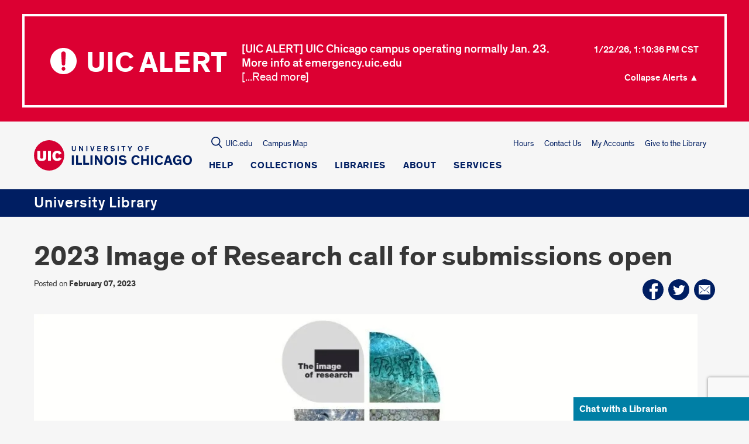

--- FILE ---
content_type: text/html; charset=utf-8
request_url: https://www.google.com/recaptcha/api2/anchor?ar=1&k=6Ld7rNEnAAAAAHR6r0ylgHXH-J-KozxjMzNGVsr4&co=aHR0cHM6Ly9saWJyYXJ5LnVpYy5lZHU6NDQz&hl=en&v=PoyoqOPhxBO7pBk68S4YbpHZ&size=invisible&anchor-ms=20000&execute-ms=30000&cb=ootls7445nah
body_size: 48749
content:
<!DOCTYPE HTML><html dir="ltr" lang="en"><head><meta http-equiv="Content-Type" content="text/html; charset=UTF-8">
<meta http-equiv="X-UA-Compatible" content="IE=edge">
<title>reCAPTCHA</title>
<style type="text/css">
/* cyrillic-ext */
@font-face {
  font-family: 'Roboto';
  font-style: normal;
  font-weight: 400;
  font-stretch: 100%;
  src: url(//fonts.gstatic.com/s/roboto/v48/KFO7CnqEu92Fr1ME7kSn66aGLdTylUAMa3GUBHMdazTgWw.woff2) format('woff2');
  unicode-range: U+0460-052F, U+1C80-1C8A, U+20B4, U+2DE0-2DFF, U+A640-A69F, U+FE2E-FE2F;
}
/* cyrillic */
@font-face {
  font-family: 'Roboto';
  font-style: normal;
  font-weight: 400;
  font-stretch: 100%;
  src: url(//fonts.gstatic.com/s/roboto/v48/KFO7CnqEu92Fr1ME7kSn66aGLdTylUAMa3iUBHMdazTgWw.woff2) format('woff2');
  unicode-range: U+0301, U+0400-045F, U+0490-0491, U+04B0-04B1, U+2116;
}
/* greek-ext */
@font-face {
  font-family: 'Roboto';
  font-style: normal;
  font-weight: 400;
  font-stretch: 100%;
  src: url(//fonts.gstatic.com/s/roboto/v48/KFO7CnqEu92Fr1ME7kSn66aGLdTylUAMa3CUBHMdazTgWw.woff2) format('woff2');
  unicode-range: U+1F00-1FFF;
}
/* greek */
@font-face {
  font-family: 'Roboto';
  font-style: normal;
  font-weight: 400;
  font-stretch: 100%;
  src: url(//fonts.gstatic.com/s/roboto/v48/KFO7CnqEu92Fr1ME7kSn66aGLdTylUAMa3-UBHMdazTgWw.woff2) format('woff2');
  unicode-range: U+0370-0377, U+037A-037F, U+0384-038A, U+038C, U+038E-03A1, U+03A3-03FF;
}
/* math */
@font-face {
  font-family: 'Roboto';
  font-style: normal;
  font-weight: 400;
  font-stretch: 100%;
  src: url(//fonts.gstatic.com/s/roboto/v48/KFO7CnqEu92Fr1ME7kSn66aGLdTylUAMawCUBHMdazTgWw.woff2) format('woff2');
  unicode-range: U+0302-0303, U+0305, U+0307-0308, U+0310, U+0312, U+0315, U+031A, U+0326-0327, U+032C, U+032F-0330, U+0332-0333, U+0338, U+033A, U+0346, U+034D, U+0391-03A1, U+03A3-03A9, U+03B1-03C9, U+03D1, U+03D5-03D6, U+03F0-03F1, U+03F4-03F5, U+2016-2017, U+2034-2038, U+203C, U+2040, U+2043, U+2047, U+2050, U+2057, U+205F, U+2070-2071, U+2074-208E, U+2090-209C, U+20D0-20DC, U+20E1, U+20E5-20EF, U+2100-2112, U+2114-2115, U+2117-2121, U+2123-214F, U+2190, U+2192, U+2194-21AE, U+21B0-21E5, U+21F1-21F2, U+21F4-2211, U+2213-2214, U+2216-22FF, U+2308-230B, U+2310, U+2319, U+231C-2321, U+2336-237A, U+237C, U+2395, U+239B-23B7, U+23D0, U+23DC-23E1, U+2474-2475, U+25AF, U+25B3, U+25B7, U+25BD, U+25C1, U+25CA, U+25CC, U+25FB, U+266D-266F, U+27C0-27FF, U+2900-2AFF, U+2B0E-2B11, U+2B30-2B4C, U+2BFE, U+3030, U+FF5B, U+FF5D, U+1D400-1D7FF, U+1EE00-1EEFF;
}
/* symbols */
@font-face {
  font-family: 'Roboto';
  font-style: normal;
  font-weight: 400;
  font-stretch: 100%;
  src: url(//fonts.gstatic.com/s/roboto/v48/KFO7CnqEu92Fr1ME7kSn66aGLdTylUAMaxKUBHMdazTgWw.woff2) format('woff2');
  unicode-range: U+0001-000C, U+000E-001F, U+007F-009F, U+20DD-20E0, U+20E2-20E4, U+2150-218F, U+2190, U+2192, U+2194-2199, U+21AF, U+21E6-21F0, U+21F3, U+2218-2219, U+2299, U+22C4-22C6, U+2300-243F, U+2440-244A, U+2460-24FF, U+25A0-27BF, U+2800-28FF, U+2921-2922, U+2981, U+29BF, U+29EB, U+2B00-2BFF, U+4DC0-4DFF, U+FFF9-FFFB, U+10140-1018E, U+10190-1019C, U+101A0, U+101D0-101FD, U+102E0-102FB, U+10E60-10E7E, U+1D2C0-1D2D3, U+1D2E0-1D37F, U+1F000-1F0FF, U+1F100-1F1AD, U+1F1E6-1F1FF, U+1F30D-1F30F, U+1F315, U+1F31C, U+1F31E, U+1F320-1F32C, U+1F336, U+1F378, U+1F37D, U+1F382, U+1F393-1F39F, U+1F3A7-1F3A8, U+1F3AC-1F3AF, U+1F3C2, U+1F3C4-1F3C6, U+1F3CA-1F3CE, U+1F3D4-1F3E0, U+1F3ED, U+1F3F1-1F3F3, U+1F3F5-1F3F7, U+1F408, U+1F415, U+1F41F, U+1F426, U+1F43F, U+1F441-1F442, U+1F444, U+1F446-1F449, U+1F44C-1F44E, U+1F453, U+1F46A, U+1F47D, U+1F4A3, U+1F4B0, U+1F4B3, U+1F4B9, U+1F4BB, U+1F4BF, U+1F4C8-1F4CB, U+1F4D6, U+1F4DA, U+1F4DF, U+1F4E3-1F4E6, U+1F4EA-1F4ED, U+1F4F7, U+1F4F9-1F4FB, U+1F4FD-1F4FE, U+1F503, U+1F507-1F50B, U+1F50D, U+1F512-1F513, U+1F53E-1F54A, U+1F54F-1F5FA, U+1F610, U+1F650-1F67F, U+1F687, U+1F68D, U+1F691, U+1F694, U+1F698, U+1F6AD, U+1F6B2, U+1F6B9-1F6BA, U+1F6BC, U+1F6C6-1F6CF, U+1F6D3-1F6D7, U+1F6E0-1F6EA, U+1F6F0-1F6F3, U+1F6F7-1F6FC, U+1F700-1F7FF, U+1F800-1F80B, U+1F810-1F847, U+1F850-1F859, U+1F860-1F887, U+1F890-1F8AD, U+1F8B0-1F8BB, U+1F8C0-1F8C1, U+1F900-1F90B, U+1F93B, U+1F946, U+1F984, U+1F996, U+1F9E9, U+1FA00-1FA6F, U+1FA70-1FA7C, U+1FA80-1FA89, U+1FA8F-1FAC6, U+1FACE-1FADC, U+1FADF-1FAE9, U+1FAF0-1FAF8, U+1FB00-1FBFF;
}
/* vietnamese */
@font-face {
  font-family: 'Roboto';
  font-style: normal;
  font-weight: 400;
  font-stretch: 100%;
  src: url(//fonts.gstatic.com/s/roboto/v48/KFO7CnqEu92Fr1ME7kSn66aGLdTylUAMa3OUBHMdazTgWw.woff2) format('woff2');
  unicode-range: U+0102-0103, U+0110-0111, U+0128-0129, U+0168-0169, U+01A0-01A1, U+01AF-01B0, U+0300-0301, U+0303-0304, U+0308-0309, U+0323, U+0329, U+1EA0-1EF9, U+20AB;
}
/* latin-ext */
@font-face {
  font-family: 'Roboto';
  font-style: normal;
  font-weight: 400;
  font-stretch: 100%;
  src: url(//fonts.gstatic.com/s/roboto/v48/KFO7CnqEu92Fr1ME7kSn66aGLdTylUAMa3KUBHMdazTgWw.woff2) format('woff2');
  unicode-range: U+0100-02BA, U+02BD-02C5, U+02C7-02CC, U+02CE-02D7, U+02DD-02FF, U+0304, U+0308, U+0329, U+1D00-1DBF, U+1E00-1E9F, U+1EF2-1EFF, U+2020, U+20A0-20AB, U+20AD-20C0, U+2113, U+2C60-2C7F, U+A720-A7FF;
}
/* latin */
@font-face {
  font-family: 'Roboto';
  font-style: normal;
  font-weight: 400;
  font-stretch: 100%;
  src: url(//fonts.gstatic.com/s/roboto/v48/KFO7CnqEu92Fr1ME7kSn66aGLdTylUAMa3yUBHMdazQ.woff2) format('woff2');
  unicode-range: U+0000-00FF, U+0131, U+0152-0153, U+02BB-02BC, U+02C6, U+02DA, U+02DC, U+0304, U+0308, U+0329, U+2000-206F, U+20AC, U+2122, U+2191, U+2193, U+2212, U+2215, U+FEFF, U+FFFD;
}
/* cyrillic-ext */
@font-face {
  font-family: 'Roboto';
  font-style: normal;
  font-weight: 500;
  font-stretch: 100%;
  src: url(//fonts.gstatic.com/s/roboto/v48/KFO7CnqEu92Fr1ME7kSn66aGLdTylUAMa3GUBHMdazTgWw.woff2) format('woff2');
  unicode-range: U+0460-052F, U+1C80-1C8A, U+20B4, U+2DE0-2DFF, U+A640-A69F, U+FE2E-FE2F;
}
/* cyrillic */
@font-face {
  font-family: 'Roboto';
  font-style: normal;
  font-weight: 500;
  font-stretch: 100%;
  src: url(//fonts.gstatic.com/s/roboto/v48/KFO7CnqEu92Fr1ME7kSn66aGLdTylUAMa3iUBHMdazTgWw.woff2) format('woff2');
  unicode-range: U+0301, U+0400-045F, U+0490-0491, U+04B0-04B1, U+2116;
}
/* greek-ext */
@font-face {
  font-family: 'Roboto';
  font-style: normal;
  font-weight: 500;
  font-stretch: 100%;
  src: url(//fonts.gstatic.com/s/roboto/v48/KFO7CnqEu92Fr1ME7kSn66aGLdTylUAMa3CUBHMdazTgWw.woff2) format('woff2');
  unicode-range: U+1F00-1FFF;
}
/* greek */
@font-face {
  font-family: 'Roboto';
  font-style: normal;
  font-weight: 500;
  font-stretch: 100%;
  src: url(//fonts.gstatic.com/s/roboto/v48/KFO7CnqEu92Fr1ME7kSn66aGLdTylUAMa3-UBHMdazTgWw.woff2) format('woff2');
  unicode-range: U+0370-0377, U+037A-037F, U+0384-038A, U+038C, U+038E-03A1, U+03A3-03FF;
}
/* math */
@font-face {
  font-family: 'Roboto';
  font-style: normal;
  font-weight: 500;
  font-stretch: 100%;
  src: url(//fonts.gstatic.com/s/roboto/v48/KFO7CnqEu92Fr1ME7kSn66aGLdTylUAMawCUBHMdazTgWw.woff2) format('woff2');
  unicode-range: U+0302-0303, U+0305, U+0307-0308, U+0310, U+0312, U+0315, U+031A, U+0326-0327, U+032C, U+032F-0330, U+0332-0333, U+0338, U+033A, U+0346, U+034D, U+0391-03A1, U+03A3-03A9, U+03B1-03C9, U+03D1, U+03D5-03D6, U+03F0-03F1, U+03F4-03F5, U+2016-2017, U+2034-2038, U+203C, U+2040, U+2043, U+2047, U+2050, U+2057, U+205F, U+2070-2071, U+2074-208E, U+2090-209C, U+20D0-20DC, U+20E1, U+20E5-20EF, U+2100-2112, U+2114-2115, U+2117-2121, U+2123-214F, U+2190, U+2192, U+2194-21AE, U+21B0-21E5, U+21F1-21F2, U+21F4-2211, U+2213-2214, U+2216-22FF, U+2308-230B, U+2310, U+2319, U+231C-2321, U+2336-237A, U+237C, U+2395, U+239B-23B7, U+23D0, U+23DC-23E1, U+2474-2475, U+25AF, U+25B3, U+25B7, U+25BD, U+25C1, U+25CA, U+25CC, U+25FB, U+266D-266F, U+27C0-27FF, U+2900-2AFF, U+2B0E-2B11, U+2B30-2B4C, U+2BFE, U+3030, U+FF5B, U+FF5D, U+1D400-1D7FF, U+1EE00-1EEFF;
}
/* symbols */
@font-face {
  font-family: 'Roboto';
  font-style: normal;
  font-weight: 500;
  font-stretch: 100%;
  src: url(//fonts.gstatic.com/s/roboto/v48/KFO7CnqEu92Fr1ME7kSn66aGLdTylUAMaxKUBHMdazTgWw.woff2) format('woff2');
  unicode-range: U+0001-000C, U+000E-001F, U+007F-009F, U+20DD-20E0, U+20E2-20E4, U+2150-218F, U+2190, U+2192, U+2194-2199, U+21AF, U+21E6-21F0, U+21F3, U+2218-2219, U+2299, U+22C4-22C6, U+2300-243F, U+2440-244A, U+2460-24FF, U+25A0-27BF, U+2800-28FF, U+2921-2922, U+2981, U+29BF, U+29EB, U+2B00-2BFF, U+4DC0-4DFF, U+FFF9-FFFB, U+10140-1018E, U+10190-1019C, U+101A0, U+101D0-101FD, U+102E0-102FB, U+10E60-10E7E, U+1D2C0-1D2D3, U+1D2E0-1D37F, U+1F000-1F0FF, U+1F100-1F1AD, U+1F1E6-1F1FF, U+1F30D-1F30F, U+1F315, U+1F31C, U+1F31E, U+1F320-1F32C, U+1F336, U+1F378, U+1F37D, U+1F382, U+1F393-1F39F, U+1F3A7-1F3A8, U+1F3AC-1F3AF, U+1F3C2, U+1F3C4-1F3C6, U+1F3CA-1F3CE, U+1F3D4-1F3E0, U+1F3ED, U+1F3F1-1F3F3, U+1F3F5-1F3F7, U+1F408, U+1F415, U+1F41F, U+1F426, U+1F43F, U+1F441-1F442, U+1F444, U+1F446-1F449, U+1F44C-1F44E, U+1F453, U+1F46A, U+1F47D, U+1F4A3, U+1F4B0, U+1F4B3, U+1F4B9, U+1F4BB, U+1F4BF, U+1F4C8-1F4CB, U+1F4D6, U+1F4DA, U+1F4DF, U+1F4E3-1F4E6, U+1F4EA-1F4ED, U+1F4F7, U+1F4F9-1F4FB, U+1F4FD-1F4FE, U+1F503, U+1F507-1F50B, U+1F50D, U+1F512-1F513, U+1F53E-1F54A, U+1F54F-1F5FA, U+1F610, U+1F650-1F67F, U+1F687, U+1F68D, U+1F691, U+1F694, U+1F698, U+1F6AD, U+1F6B2, U+1F6B9-1F6BA, U+1F6BC, U+1F6C6-1F6CF, U+1F6D3-1F6D7, U+1F6E0-1F6EA, U+1F6F0-1F6F3, U+1F6F7-1F6FC, U+1F700-1F7FF, U+1F800-1F80B, U+1F810-1F847, U+1F850-1F859, U+1F860-1F887, U+1F890-1F8AD, U+1F8B0-1F8BB, U+1F8C0-1F8C1, U+1F900-1F90B, U+1F93B, U+1F946, U+1F984, U+1F996, U+1F9E9, U+1FA00-1FA6F, U+1FA70-1FA7C, U+1FA80-1FA89, U+1FA8F-1FAC6, U+1FACE-1FADC, U+1FADF-1FAE9, U+1FAF0-1FAF8, U+1FB00-1FBFF;
}
/* vietnamese */
@font-face {
  font-family: 'Roboto';
  font-style: normal;
  font-weight: 500;
  font-stretch: 100%;
  src: url(//fonts.gstatic.com/s/roboto/v48/KFO7CnqEu92Fr1ME7kSn66aGLdTylUAMa3OUBHMdazTgWw.woff2) format('woff2');
  unicode-range: U+0102-0103, U+0110-0111, U+0128-0129, U+0168-0169, U+01A0-01A1, U+01AF-01B0, U+0300-0301, U+0303-0304, U+0308-0309, U+0323, U+0329, U+1EA0-1EF9, U+20AB;
}
/* latin-ext */
@font-face {
  font-family: 'Roboto';
  font-style: normal;
  font-weight: 500;
  font-stretch: 100%;
  src: url(//fonts.gstatic.com/s/roboto/v48/KFO7CnqEu92Fr1ME7kSn66aGLdTylUAMa3KUBHMdazTgWw.woff2) format('woff2');
  unicode-range: U+0100-02BA, U+02BD-02C5, U+02C7-02CC, U+02CE-02D7, U+02DD-02FF, U+0304, U+0308, U+0329, U+1D00-1DBF, U+1E00-1E9F, U+1EF2-1EFF, U+2020, U+20A0-20AB, U+20AD-20C0, U+2113, U+2C60-2C7F, U+A720-A7FF;
}
/* latin */
@font-face {
  font-family: 'Roboto';
  font-style: normal;
  font-weight: 500;
  font-stretch: 100%;
  src: url(//fonts.gstatic.com/s/roboto/v48/KFO7CnqEu92Fr1ME7kSn66aGLdTylUAMa3yUBHMdazQ.woff2) format('woff2');
  unicode-range: U+0000-00FF, U+0131, U+0152-0153, U+02BB-02BC, U+02C6, U+02DA, U+02DC, U+0304, U+0308, U+0329, U+2000-206F, U+20AC, U+2122, U+2191, U+2193, U+2212, U+2215, U+FEFF, U+FFFD;
}
/* cyrillic-ext */
@font-face {
  font-family: 'Roboto';
  font-style: normal;
  font-weight: 900;
  font-stretch: 100%;
  src: url(//fonts.gstatic.com/s/roboto/v48/KFO7CnqEu92Fr1ME7kSn66aGLdTylUAMa3GUBHMdazTgWw.woff2) format('woff2');
  unicode-range: U+0460-052F, U+1C80-1C8A, U+20B4, U+2DE0-2DFF, U+A640-A69F, U+FE2E-FE2F;
}
/* cyrillic */
@font-face {
  font-family: 'Roboto';
  font-style: normal;
  font-weight: 900;
  font-stretch: 100%;
  src: url(//fonts.gstatic.com/s/roboto/v48/KFO7CnqEu92Fr1ME7kSn66aGLdTylUAMa3iUBHMdazTgWw.woff2) format('woff2');
  unicode-range: U+0301, U+0400-045F, U+0490-0491, U+04B0-04B1, U+2116;
}
/* greek-ext */
@font-face {
  font-family: 'Roboto';
  font-style: normal;
  font-weight: 900;
  font-stretch: 100%;
  src: url(//fonts.gstatic.com/s/roboto/v48/KFO7CnqEu92Fr1ME7kSn66aGLdTylUAMa3CUBHMdazTgWw.woff2) format('woff2');
  unicode-range: U+1F00-1FFF;
}
/* greek */
@font-face {
  font-family: 'Roboto';
  font-style: normal;
  font-weight: 900;
  font-stretch: 100%;
  src: url(//fonts.gstatic.com/s/roboto/v48/KFO7CnqEu92Fr1ME7kSn66aGLdTylUAMa3-UBHMdazTgWw.woff2) format('woff2');
  unicode-range: U+0370-0377, U+037A-037F, U+0384-038A, U+038C, U+038E-03A1, U+03A3-03FF;
}
/* math */
@font-face {
  font-family: 'Roboto';
  font-style: normal;
  font-weight: 900;
  font-stretch: 100%;
  src: url(//fonts.gstatic.com/s/roboto/v48/KFO7CnqEu92Fr1ME7kSn66aGLdTylUAMawCUBHMdazTgWw.woff2) format('woff2');
  unicode-range: U+0302-0303, U+0305, U+0307-0308, U+0310, U+0312, U+0315, U+031A, U+0326-0327, U+032C, U+032F-0330, U+0332-0333, U+0338, U+033A, U+0346, U+034D, U+0391-03A1, U+03A3-03A9, U+03B1-03C9, U+03D1, U+03D5-03D6, U+03F0-03F1, U+03F4-03F5, U+2016-2017, U+2034-2038, U+203C, U+2040, U+2043, U+2047, U+2050, U+2057, U+205F, U+2070-2071, U+2074-208E, U+2090-209C, U+20D0-20DC, U+20E1, U+20E5-20EF, U+2100-2112, U+2114-2115, U+2117-2121, U+2123-214F, U+2190, U+2192, U+2194-21AE, U+21B0-21E5, U+21F1-21F2, U+21F4-2211, U+2213-2214, U+2216-22FF, U+2308-230B, U+2310, U+2319, U+231C-2321, U+2336-237A, U+237C, U+2395, U+239B-23B7, U+23D0, U+23DC-23E1, U+2474-2475, U+25AF, U+25B3, U+25B7, U+25BD, U+25C1, U+25CA, U+25CC, U+25FB, U+266D-266F, U+27C0-27FF, U+2900-2AFF, U+2B0E-2B11, U+2B30-2B4C, U+2BFE, U+3030, U+FF5B, U+FF5D, U+1D400-1D7FF, U+1EE00-1EEFF;
}
/* symbols */
@font-face {
  font-family: 'Roboto';
  font-style: normal;
  font-weight: 900;
  font-stretch: 100%;
  src: url(//fonts.gstatic.com/s/roboto/v48/KFO7CnqEu92Fr1ME7kSn66aGLdTylUAMaxKUBHMdazTgWw.woff2) format('woff2');
  unicode-range: U+0001-000C, U+000E-001F, U+007F-009F, U+20DD-20E0, U+20E2-20E4, U+2150-218F, U+2190, U+2192, U+2194-2199, U+21AF, U+21E6-21F0, U+21F3, U+2218-2219, U+2299, U+22C4-22C6, U+2300-243F, U+2440-244A, U+2460-24FF, U+25A0-27BF, U+2800-28FF, U+2921-2922, U+2981, U+29BF, U+29EB, U+2B00-2BFF, U+4DC0-4DFF, U+FFF9-FFFB, U+10140-1018E, U+10190-1019C, U+101A0, U+101D0-101FD, U+102E0-102FB, U+10E60-10E7E, U+1D2C0-1D2D3, U+1D2E0-1D37F, U+1F000-1F0FF, U+1F100-1F1AD, U+1F1E6-1F1FF, U+1F30D-1F30F, U+1F315, U+1F31C, U+1F31E, U+1F320-1F32C, U+1F336, U+1F378, U+1F37D, U+1F382, U+1F393-1F39F, U+1F3A7-1F3A8, U+1F3AC-1F3AF, U+1F3C2, U+1F3C4-1F3C6, U+1F3CA-1F3CE, U+1F3D4-1F3E0, U+1F3ED, U+1F3F1-1F3F3, U+1F3F5-1F3F7, U+1F408, U+1F415, U+1F41F, U+1F426, U+1F43F, U+1F441-1F442, U+1F444, U+1F446-1F449, U+1F44C-1F44E, U+1F453, U+1F46A, U+1F47D, U+1F4A3, U+1F4B0, U+1F4B3, U+1F4B9, U+1F4BB, U+1F4BF, U+1F4C8-1F4CB, U+1F4D6, U+1F4DA, U+1F4DF, U+1F4E3-1F4E6, U+1F4EA-1F4ED, U+1F4F7, U+1F4F9-1F4FB, U+1F4FD-1F4FE, U+1F503, U+1F507-1F50B, U+1F50D, U+1F512-1F513, U+1F53E-1F54A, U+1F54F-1F5FA, U+1F610, U+1F650-1F67F, U+1F687, U+1F68D, U+1F691, U+1F694, U+1F698, U+1F6AD, U+1F6B2, U+1F6B9-1F6BA, U+1F6BC, U+1F6C6-1F6CF, U+1F6D3-1F6D7, U+1F6E0-1F6EA, U+1F6F0-1F6F3, U+1F6F7-1F6FC, U+1F700-1F7FF, U+1F800-1F80B, U+1F810-1F847, U+1F850-1F859, U+1F860-1F887, U+1F890-1F8AD, U+1F8B0-1F8BB, U+1F8C0-1F8C1, U+1F900-1F90B, U+1F93B, U+1F946, U+1F984, U+1F996, U+1F9E9, U+1FA00-1FA6F, U+1FA70-1FA7C, U+1FA80-1FA89, U+1FA8F-1FAC6, U+1FACE-1FADC, U+1FADF-1FAE9, U+1FAF0-1FAF8, U+1FB00-1FBFF;
}
/* vietnamese */
@font-face {
  font-family: 'Roboto';
  font-style: normal;
  font-weight: 900;
  font-stretch: 100%;
  src: url(//fonts.gstatic.com/s/roboto/v48/KFO7CnqEu92Fr1ME7kSn66aGLdTylUAMa3OUBHMdazTgWw.woff2) format('woff2');
  unicode-range: U+0102-0103, U+0110-0111, U+0128-0129, U+0168-0169, U+01A0-01A1, U+01AF-01B0, U+0300-0301, U+0303-0304, U+0308-0309, U+0323, U+0329, U+1EA0-1EF9, U+20AB;
}
/* latin-ext */
@font-face {
  font-family: 'Roboto';
  font-style: normal;
  font-weight: 900;
  font-stretch: 100%;
  src: url(//fonts.gstatic.com/s/roboto/v48/KFO7CnqEu92Fr1ME7kSn66aGLdTylUAMa3KUBHMdazTgWw.woff2) format('woff2');
  unicode-range: U+0100-02BA, U+02BD-02C5, U+02C7-02CC, U+02CE-02D7, U+02DD-02FF, U+0304, U+0308, U+0329, U+1D00-1DBF, U+1E00-1E9F, U+1EF2-1EFF, U+2020, U+20A0-20AB, U+20AD-20C0, U+2113, U+2C60-2C7F, U+A720-A7FF;
}
/* latin */
@font-face {
  font-family: 'Roboto';
  font-style: normal;
  font-weight: 900;
  font-stretch: 100%;
  src: url(//fonts.gstatic.com/s/roboto/v48/KFO7CnqEu92Fr1ME7kSn66aGLdTylUAMa3yUBHMdazQ.woff2) format('woff2');
  unicode-range: U+0000-00FF, U+0131, U+0152-0153, U+02BB-02BC, U+02C6, U+02DA, U+02DC, U+0304, U+0308, U+0329, U+2000-206F, U+20AC, U+2122, U+2191, U+2193, U+2212, U+2215, U+FEFF, U+FFFD;
}

</style>
<link rel="stylesheet" type="text/css" href="https://www.gstatic.com/recaptcha/releases/PoyoqOPhxBO7pBk68S4YbpHZ/styles__ltr.css">
<script nonce="yGUF0vo4qY0OyXrc_RLO4Q" type="text/javascript">window['__recaptcha_api'] = 'https://www.google.com/recaptcha/api2/';</script>
<script type="text/javascript" src="https://www.gstatic.com/recaptcha/releases/PoyoqOPhxBO7pBk68S4YbpHZ/recaptcha__en.js" nonce="yGUF0vo4qY0OyXrc_RLO4Q">
      
    </script></head>
<body><div id="rc-anchor-alert" class="rc-anchor-alert"></div>
<input type="hidden" id="recaptcha-token" value="[base64]">
<script type="text/javascript" nonce="yGUF0vo4qY0OyXrc_RLO4Q">
      recaptcha.anchor.Main.init("[\x22ainput\x22,[\x22bgdata\x22,\x22\x22,\[base64]/[base64]/[base64]/[base64]/[base64]/UltsKytdPUU6KEU8MjA0OD9SW2wrK109RT4+NnwxOTI6KChFJjY0NTEyKT09NTUyOTYmJk0rMTxjLmxlbmd0aCYmKGMuY2hhckNvZGVBdChNKzEpJjY0NTEyKT09NTYzMjA/[base64]/[base64]/[base64]/[base64]/[base64]/[base64]/[base64]\x22,\[base64]\\u003d\\u003d\x22,\x22wqlMwr1mwoFkw4R5OsK3JRvCrsO6w7zCucKGcnhHwodpWDtow7HDvnPCpVIrTsOfIEPDqn3Dp8KKwp7DhwgTw4DCmcKZw68kbsKFwr/Djh/DqE7DjBQ+wrTDvVXDt28EMMOlDsK7wrbDqz3DjjfDucKfwq8ewr9PCsOcw5wGw7seTsKKwqgCHsOmWn1JA8O2JMOfSQ55w5sJwrbCm8OswqRrwr7CpCvDpQ1ccRzCrS/DgMK2w5JWwpvDnBzCgi0ywpbCu8Kdw6DCuiYNwoLDgnjCjcKzeMK4w6nDjcK7wrHDmEIPwrhHwp3Cj8OiBcKIwpXClSA8KB5tRsKPwplSTiQ+wphVZsKVw7HCsMOOIxXDncO7YsKKU8KRM1UgwoLCk8KuekrCocKTInjCnMKib8KYwoo8aADChMK5wobDq8OkRsK/w4Qiw453JRkON2Rhw7jCq8OweUJNJ8Okw47ClsOdwrB7wonDnk5zMcKOw7Z/ISrCiMKtw7XDpl/DpgnDj8KGw6dfZB1pw4U/w63DjcK2w61LwozDgSg7wozCjsOvHkd5wqJ5w7cNw50Swr8hDcOvw41qYm4nFXfCoVYUEHM4wp7Cr0FmBnnDuwjDq8KtKMO2QVnCr3p/[base64]/CuFMxesOjAB1Qw7tuwoXCqHrCpUzDp3jCosO5wq4gw6lfwpjCpMO7ScOpaiTCs8KqwpIfw4xAw7lLw6tEw4o0wpBPw5o9IVdjw7koPEEKUzzClXo7w6HDh8Knw6zCvMKOVMOUFMOgw7NBwrpja2TCrRILPFABwpbDszU3w7zDmcKIw7IuVwdxwo7CucKGXG/[base64]/[base64]/CkRHCoUjDkDNtw4fCmcOewqIuXsKvw4fCvS/[base64]/DpsOWwpvCsibCmAZuXGwoDmzCpmvDk8KNJCgHwpnCsMK8ICcJGMOmDmwXw4pDw7p1J8Otw5DChA4JwqMuCX/[base64]/DtcKLO8K8TwjCicO7w5DCm8KOw53DmsKUwonDsj/Dk8K7wro6woTCp8K4EzrCgiRQaMKMwqvDrsKFw4Apwp1TdsKiwqcNH8OIGcOvwr/DnWgXw5rDo8KBT8OGwog2Wn8sw4llw6/CkcKow7jChRvDqcOYajTCn8OcwqXDtmwtw6Rrw65EdMKdw7UcwprCiiAPbQxtwq3DsGvCknIiwpwGwpvDg8K2I8KewocMw5NDdcOCw4BpwpInw6jDtXzCqcKIw6RfHg5/[base64]/Du2HDnChhMsOnw4fCtMOLZFrDk8K+GTTDp8OjQSfCqsOlWFnCk0swK8KVZsO2wpvCgMKgw4bCtHHDu8OdwptdecOrwpFpwofChCbCky/CmsKAAgbClSzCscOZCWfDhcO4w5jChEt9LsOrIxXDo8KkfMO5XMKfw7oYwpRQwqbClsK/wofCj8Kiwr4mwrPCqcOnwqDDsF/DmFt0JABOZDRWwpNcCsOAwrhawoDDtWJfN1fCpWgmw4M1woZhw6TDuzfDmXACw4zCrmY9wrPDvCfDkGB2wqhFw4Zcw68IRkTCuMKyYcO9wpjCt8OOwolVwrERRRIFYxtuWg/[base64]/[base64]/Dm8K+YjHDhsKNw5vDpWXDscK0w4JVCcKZwpZBWzzCqcK1wrfDvxfCrQDDq8OPDnXCi8OlXVvDjsOmw5AGwpzCggh1wrDCq0bDuT/DhsOgw5HDiWIHw7bDq8KFwrDDg3PCpsKyw5LDg8OKV8KVPQk2I8OFW21kEQEDw4Amwp/DrQXCviHDkMONNVnCuwjCv8KZVcKBwqrDpcO/w68XwrTDvUrDuj8pYkBCw4/DoDvCl8O6w6nCisKWKcOjw7gSZRlPwpsYJG5yNRJYNMObP1fDm8KUew8MwoYIw5TDmsKLcsKycQvCrDtUw6sCLWzCkH0dR8OcwqrDgHXCp3R6X8OXXwl0w5XCk2MdwoYCRsK2wrrCq8OzIcO6w5LCtQ/Dv0hewrpjwprDi8OkwqpSHcKBw7PDqsKJw5VqJcKlTsKmLF7CpTfDtMKIw6Naa8O/[base64]/DqsKxwqbDjXI9D8OpOXIBGsO6CzbCpsOtYMK4SMKZBX7CiCLCgsKUQXZjUiRQw7E0TAY0w5PCli7DpCbDjTrDhDZGP8OqJlw9w69ZwonDm8KQw4bCnMKwRxlow7PDunVnw5EQXyhkVR7CpU/ClEbCncO/woMaw4LDtcOzw7hKHSQoesOQw6vCiDDCqjvCjcO0A8ObwpbCh3jDpsK0N8KYwp8SBD55TcOBwrdBME/[base64]/DvsKzXCsawrltwpnCjHTCtjjCtBrCo8O5wrbCjMKPOMOYw5NAMMOzw40ewqxpUcKyEhTClBwDwo3DpMK4w4/CqmbCj3DCqBVlHsOZZ8KoI1HDkMOPw61Xw7gqewPClCzCn8KqwqrCssKmwpXDpsKlwpzCqljDpzYICgPCniQ0w5LCl8OYU0IOKFF9w4zCicKaw64Vc8KrS8OsKj0qwo/[base64]/CisOMf3jCj3h+w4XDgsK4F03Du8OYwo40w7IFGsKVJcKydVPCv2rCgGRPwoZVYkzDv8KfworCoMOzw7jCvMOyw6kQwodEwq7CucKZwp/CrMK1wrEnw4bDnz/CnXc+w7XDr8Kvw6jDg8Ouw5rChMKsNmrCusKbUmEsccKOAcKsGQvCjsKHw5VPw5/Ct8OuwrPDkjFxGcKJJcKTwpnCgcKPbh/[base64]/CpRhoTxxcU8K+NXrCh8K8b8KdwqpLSsKxw7ZywrnCj8O7wr47wo9Ow7M3IsK4w7UacWHDqjAFwq0jw7DChsO4ZRQtcMOuET/DrEvCkAZEKjUBwodiwoTCmQDDvS3DkgctwojCrHvCh2Jdwp4AwpPCjBrDt8K7w7QaJ0IedcK6w63CpMKMw4LCmcOAwpjCt2AmKMOJw6d9wpHCscK1NRdnwqDDh2saZMK2w4zCpsOGIMO0w7QwLsOKUsKpbXJ8w4oaCsOTw5rDqlTCu8OPQTE8bj0Awq/CkwxOwrPDsh8IbMK7wrIjFsOKw4bDjlzDlMOFw7bDiVN/[base64]/ChWbCnMKqQW3DnMOhwqI1AiXCv8KMIMObJsKbw7HCg8K7YTPCj3PCo8KNw7EuwpVkw4U+I04lAkRQwrDCsQ/CqzRkUmlvw4IvWSB7EcOvF0FWw6QMMz8LwpYIKMKGeMKgIwvDiHnCicK+w7PDqhrCj8OlMEkKN2bDjMOkwqvDj8O7ZsKNOMOCw6jCmGPDvsKXBm/Du8KHP8Krw7nDmsKXXF/CuDfCpGjDhsO9XsOoTcOgW8O2w5QKOcOxwofCqcOrXiXCtAM8wqXCvA0iwqpwwo3Dv8KTw5I7csOxwqXCixHDqULDn8ORJFlgJMOVw5jCqMOFHzRiwpHCi8KTw4s7KMOyw6/CoE98w5rDiBEJwrbDji0JwrNSPcKnwrI9w7cxV8Ovbm3CpSpbcsKVwpjClsKQw7bClMOOwrFhVijCgcOQwrPCvwR3Y8OUw4pAUMOhw7JLUsO/w77DvQ5/w71Jw5fCpBtoLMORw6jCscKlNsK9wp3CicK9L8Oxw43DhS9zBE0ednXCvsKuw484KsOAJ0BPw5bCqTnCoT7DtAIMacKAw4RBf8KzwowAw4zDqcO9PGnDm8KsX0fCvWvCncOnMcOaw4DCoV8MwoTCp8ORw4/[base64]/DmxBneTzCu8OtwrUeRB0Jw4vCiHdTwqvCkcKNasODwo47wr53wrB+wplVwofDvhLCpxfDoSDDohjCkwxsM8OlKsKRNGfDrCXDnCgjPsKww6/[base64]/AH5Rw5wiwqxVScKiw5ZVSEHCosK6w6LCh8KaVMO7Z8Kyw6/ClcOmwpzDjjbDjsOsw5DDkMKTBmg0wqPCnsOwwqXDvjRNw5/[base64]/CijfDihrCnsKLwo/CmcODUcO8woPCp8KNL2PCnFbCognDn8OLw5xzwrXCjTt9w6NRwrZJS8KBwpPCsRbDuMKSJcKZOiVBP8KRHTjCpcOPFSJyKcKZJsKiw41Gw4/[base64]/CqMKwWsOmwqopw4Vyw4cfSmPCoGN0Zk50YFnCsy7Du8OMwoo2wpzChMOkH8KUw6QGw7vDuXjDiQvDoBJSc2NWFsOeMXBSwqHCv15CIsOJw7FeclzDrnNxwpULw7pHcCzDiyV3w5fDisKzwrRMPMK7w6ohaw7Dry9SIkN/woTCoMOleXE+wo/DlMO2woDDuMOjKcKTwrjDvcOaw6wgw6fDhMOrwpppwr7Cu8O+w5/[base64]/CkE/DtkkWw5dmOcK4EQtBw77CocO0UXZnWgnDqcKTC2vCoSjCiMKzQ8O2ezwSwq5UUsKCwojCuxNzJsK8F8O0MlbClcOiwpJ7w6PCn37DqMKqw7EGUgQHw5XDpMKSwp5tw4lLHcOKb2Rcw53DscKQBxzDq3PCoF1fFsO8woFqI8OJdkddw6/[base64]/XMOLw7JNwrwwwr7DrsOtw4zDjcKaZsOkMAlROMKtLysNRcOkwqPCkB/DiMOwwp3CusKcAxjCt009cMK5bAHCp8OkL8OuYX3CoMK3esOYG8OYwq7DogVdw707woDDpMOZwpN9bQ/DksOswqwJFA1Fw6hqEcKyPwrDt8OCElxhw6bDulESLMOrUUHDqMO8w7jCvzrCtmvCjsOzw4/CoE4CFcKTH0jCvEHDssKJw5NZwpnDpsKBwrYrVl/DgTsQw79EScOYdissYMK5wqkJHsOpwrHCocOGagHDocKSw4XCl0XDksKewpPChMOrwqkOw6l0ZBcXw6rCuFUYV8KAw5nDisKBYcOuwo3CksKtwolMfVBOOMKeEMKQwqsmIMOuHsOHG8O4w5bDhE/ChXzDv8KRwrXCncOcw718YsOuwrbDuHE5KDzCrR08w4gXwoopwofClUjCkMOYw4HDn2J/wqDCu8OdOCXCicOrw5lYwrjCjBp0w5lHwowPw6hFw5PDncOOfMODwo4Xw4ByNcK6D8OYfTfCrU7DgsO8UMO3b8KZwr14w59NOcOOw5cmwppSw70pLMKww63CnMKjaghfw5Ujw7/DiMKFYsKIw6fDl8K9w4R1w6XDl8Kmw7fCscOzDg4QwoBZw50qAz15w6RzBMOSDcOFwpgiwpBFwq7CksKvwq8kCMOOwr/Cq8OIHkXDvcKAbzJLwoBOLl7Ci8OAIMOXwpfDkcKiw4nDkz0Yw63CvcKGwpc9w7rCg2PCh8OawrrCpMKHwrU+OzrCs3ZtKcOQVsKLK8KVYcKvHcOzw5JNUxDCo8KqK8OoVyVvPcKww5UWw4XCg8KXwrx6w73CrcO/w73DuBx2QRoaUhRlETTDv8OxwoHCqcOuQHBUEz/CvcOFPy4Kw7EJHkBHw6YNQClaCMKMw6bCoC0LdsOOSsOWYcK0w7JWw6nDhTdDw5rDjMOkS8OVEMKrc8K8wpQqZmPClW/Cv8OkUsOrFVjDq08KdytZwo1zw4/[base64]/[base64]/Ck8KSwpkmJCcqKFQWYsOjCsOMw5x8WsKKw6UQwqNLw77DjDnDugjCisKnRmd9w4zCridlw7/DnsKfw7c9w5ReGsKMwpEtBMKywrwGw5jDqsKIXsKcw63Dr8OUWMKzKMK/ScOLCCvCuCjDqzlDw5HCjigcLEXCvMOSc8Oew6NdwpwmbcOvwp3Dv8KbXSPCpHRLw53Dq2rDlAARw7dRw5LCvwx8Vwtlw6/DgWMSwoTDmsK9woE/wpcGwpbCvcKtbyofPQjDny4MWMOZeMOdbUzDjcOXaXxDw7fDj8O5w4zCmkjDu8KGfl4Sw5ILwp7Co0HDg8O8w4fCucKAwrnDpsOqwqJsdsOKAXh5woAcXnxPw5YRwpjCncOuw7xGMsKwfsO9A8OGHVPDlxPDkBklw5vCt8OwQlc/WmLDoiYlEWTCrMKHEHXDrXrDgnPCny4jw71jcxHCsMOpRMOfw5rCn8KDw6DCp18KEcKufB/DocKNw7bCnxzCsgDCjMOPdsOHTsKbw4dVwrnCky5uA3B3w4xNwqlEeEFFe39Zw4ILw6FXw6PDqn0RI17Cn8Kpw4N3w7ocw6zCvMKbwpHDocKYbsO/dzF0w5V6wr0awqIRw51Dw5jDhzjCsQrCjsO6w6U6PkR8w7rDnMK2T8K4B2MXwpkkEzsUZcO9aTonZcOXfcOAw5LDsMOURCbCp8O4cw1tDF1Mw4nDny3Dl1vCvlohZMOzXg/[base64]/CiMK3w4jCh8KPQsOQdXt3Gi0CwoxYwpxMw6VfwrPCgk/DlWzDvjVTw4DDrF8/w6dXbVVWw7DCqzLDkMK5XTNPA2rDj2HCkcKFM2zCs8OUw7ZsLzcvwrwBVcKCDsKNwqpSw7I1ZMKwT8KlwpZCw67ChWLCrMKbwqUPZsKKw6lwQG3CqFNbfMORfMOdBMO8esKrZUXCtibDnGrDjT7DnBLDgsK2wqpRwocLwpDCn8KNwrrCk19UwpdMAsK4w5/DnMKzwqPDmCF/dcOdaMKww6BpBiPDp8KbwoAdRcOPYsOhAhbDqMKhwrQ7NEoTHDjCvADCu8KsZxHCp1Atw6/Dl2TDnUvClMKsBGvCu3jDqcOvYXMwwps0w5ExbsOkWHlpw7LColjCn8KFBHzCkE7CoDV/wrTDqWzCq8O6wonCjQ5GbMKRBsKyw5lFYcKew5lNcMK/woHCsANcZC9tWxLCsQs4w5YCSAEWeCJnw4gnwrjCsD1kJ8OESgvDjybCsgHDqMKRT8K4w6pFBx8KwqUNalMjbcONW3Qtw4vDgAZYwp9TYcKyNxEODsOow7XDisOIwpHDgMORcMOnwpMIHMKcw5HDpMOrwpPDn0U/QhnDq154wrTCu1jDhAEBwqMoMMOBwr/DvcOAw5bCjcOjKmXDjAARw73Dr8OPLcOww6sxw77DngfDoRDDmlHComdZXMOwbgLDiwN3w4zDjFQhwqp+w68jKm3DssOdIMK6VcKqeMOZfMKJRsOAcA5Nd8KMZsKzR3tCwq7CtFTCo1/CvRLChmXDpGV/w5gqM8O1V1knwr/DoiRXGl3CsHdvwqjDs3PDq8Oow5DCi31Qw4PDvh9IwovCj8Kyw5/DsMKKCjbCrsKGDGEgw5h6w7J3woLDgxjCkSbDiXkVYcKOw742XsKBwoAVVULDpsOMKT5+JsKsw4nDoBnDsHFML3VfwpfCk8KSb8Kdw4lSwpEAwqsow5dibMKMw4DDt8OLAS/Dt8Onwr7Cm8OpKgfCscKMwoPDoE/DiG7DqMO8RUV7RsKMwpZqw7/DhGbDssOPJcKXVybDmH7CnsKrM8OgLUMBw6o/QcOTwrYvFsOgGhJlwoDCq8OjwpFxwo4aRE7DoWMiwovDp8KTw7XCpcKwwrd5QzbCisKTdFVUwpnCk8KoPSpLKcOsworDnUjDp8OaclIqwo/DoMKPF8OianTCosOOwrzDhsKVw47CuGZhw6glbi4Mwp8WCEgyQm7DpsOsKUnCtk3Co2fDtMOHGm/CkMK8FhjCkWrDhV1LLMOpwonCuDPDs24zQnPDhHrCqMKgwrlhWRQUdMKSR8KBwo3DpcO6eALDrCLDtcOUacOAwrzDmsK1RErDriPDiVpzw7/Cm8OqPMKtXxpNIHvDpMKLZ8KAAcKJJU/Cg8KvecKbaTnDmQvDicOfQ8KNw6wpw5TCjcKJw4jDrg46O2vDv0cdwqjCqMKKc8KkwpbDhwvCtcKMwprDqMKgH2jCpMOkG3cWw7k3CHzCnsOVw43DgcOOOmNYwr8Vw5fDowINw5MLKWbClwU6w5rDnl3CgQbDscKbHQ/Du8KCw7vDi8Kxw4p1RwhTwrIONcKhMMOSXH/Dp8OgwovCjcOMBsOmwoN3HcOowovCisKkw5RRVsKvR8KADhDCn8Oqw6I7wrMFw5jDmlPCjcKfwrHCuS3CosK1wqvDncOCJcO/[base64]/DkXQrwpTCnMONwokmwpfCg8OhwpjCnDnDuHQaUUHCqTkGFsKFcMOfw6VSfcKfUsKpM2snw7/ChMOle0HCl8OLw6MqSUDCpMOdwoRbw5ZwP8KOXsK3CALDlA9iKcKpw5PDpitKTsOXFMOGw4QVBsKww6MYAC0/wpsLQ27Cq8ObwodaaT7ChUIRPknDhRoKEsKBwrvCvhAbw4bDlsKWw7lUOMKTw77Dg8OxEMO+w5fDhTvDtRQ8LcKawpN8wpttJMK/[base64]/w6LDqwBQw5xHw4zDlsK9wqPCuhjCi03Cjx7DvSzCqsOvwpTDmMKQw4lHIC0YBExxbGfCiAHDr8Oaw7fDqMKIb8Kyw7RwGRDCiEcCGDrDvXxjZMOYMcKFDzPCnHrDmhfDnXLCmBHCsMOtGGFHw7PDscOBAGDCr8KVTsOTwpVawp/DlMOWwqDClsORw4TDisOyPcK8bVHDk8KyTHAQw4fDgQfCicKiE8K7wqpbw5DCisOIw6EBwp7CgncNY8OWwoEICWxiSk8JF0AydcOBw7JQdgfDkFLCvRBhOGXCm8OMw5liYk1GwqkvRUV3Dwpuw6xhw6UxwogZwqLCoAvDlnzCmBLCphjDl0x/MjgaZmDCpxR/BcKswpHDsz3CqMKmcMO+FsO3w67Dk8KuDsKRw75GwpTDnynCmcKkICcMCWIZwoJsXTMqw7sYwqA9DMKfTMOGwq88Mn3CixLDlgLCk8Otw7N+SzhEwpTDrsKzJMOaJ8K/w4nCusKqVll4EyLCo1jCuMK7ZsOubsKtAFbCrsO4aMKxTcOaVMOfw4nCkADDnwZQNMOKwqTDkSrCtzpNwq/DgMOgwrHCk8KqFAfCqcKuwrszw4XCsMORw4DCqWDDk8Kbw6zDmx3Cq8KXw6LDvnbDpMKGbRXCscKLwo7DpCfDhzfDtiAHwrh6DMOyLsOwwo7CpD3CnMOvw6xVTcKfwo3CtsKLVVsSwoLDmFHCqcKxwrpVwrYYe8K9FMK5RMO/[base64]/[base64]/CkTQMIMKDBcKhw452wofCr8K1emLCkU9mw784wpzDnH9Jwp5HwpcYPFvDvFJ4YmxTw47DvMKaTMOwbE/DucONwrpCw4XDlMKbCsKnwrVIw5UUOEkVwoVWGHDCjy3CpAvCjHfDphXDpkR4w5jDujvCssO9wpbCpCrCj8OXcSJ/w60sw5Q6w4vCmcOFaXwSwoczwqIFVcK0QsKqW8OxfDNtC8K/bj3CjsOoAMKyYhlPwrHDmcOxw4bDpMKDH2QiwoYSLgDDi0XDrMO2MMK3wq3Dk2/DkcOTwrR/w74PwpISwrtRwrLCgwl8w4UiZyVjw4bDqcK4wqLClsKvwpjCgMKpw54CGkchTMOXw64UaRVYNxJgHW/DvcKtwo0uKsK0w7Awa8OEZEvCkz7DhMKrwr3DmQYGw7vCphxSHMK3w7rDiUcBFMOBflDDkMK4w5vDksKTP8O9esOHwr3CtxTDsSR+PQXDh8K5A8KywrXDu0rDlcOpw55+w4TCjUvCim/CssOeYcO7w7RrccOMw6vCkcOPwohbw7XDrFbCsV0zViVuJmkDPsOuZmTDkDjCrMOlwo7DucOBw50qw5bCkARQwqB/wpjCn8KFLitkOMO8TMKDZ8Obw6PCisOYwrrClyDDgA0hCsORP8K4UMKYAMOxw4HChVITwrfClF1nwpA+w64Kw4PDhMK3wr3DgA/DskjDg8OebTDDlwHCmcONIyBVw61jw6/DkMOSw59rLTfCssOAG2t9GVkGcsKsw6pGw7lSLigHw5oDwo/Ds8Opw7HCksKBwoFYU8Ktw7Jzw5fDoMOmwr1zbcOlZg/Ci8OTwoFsd8Kvw4zCjMKHaMKnw59ew45/[base64]/Dn8Kpw5l/TcKow7V6VcOcI8OTNALCtcKxHsOTVsOfwokTT8Kmw4DDn2ZWwrYRXA8HV8ODVW3Dv0UgHMKeScO2wrjDvTLCuUDDpDojw5zCtn4ewozCmBteIDHDu8OWw5oEw4xKNyXClF1HwpbDrlU/GDzDlsOFw73DkwBMZsObw5A1w4bCo8K3wqTDlsOwIcKKwpYYHMO0c8KaQMOPPGgGw77ChMKrEsKkZAVvE8O+XhnDv8O7w48LCDnDkAzCiCXCo8K/w5bDqyXCuy3Co8Orwogiw6oAwpo+wrDCn8KhwoLCkwdxw653YXXDvMKLwo5dWHpbIGt4aGbDucKODDUQHwJvY8ORFcOqJsKdTDvCvMOLNAjDr8KvK8KCw4HDtD1WDiY/wpsGScO1wpjCkjVqIMKPWgvDpsOgwo1aw4M7BcO/IR7DoQXDk3hxw6Upw4zCuMKiw6XCgiEGAnAtfMO2QsK8PsOnw5/Dsx9iwpnCm8OZcT0EQcOeHsKbw4XDr8KjbynDkcOCwoc2w7wLGAPDrsKEPhnChkYTw4vDm8OxLsKvwpTCuxwuw4DDgcOFNMOtPcKbwocLLz/Cmyo1dEAcwp7CtzEWIcKHw5TCpTjDisOSwo06CzPCpW/CnsKlwqN+FH9Lwog/VF3CpRXCu8OleA0lwqDCujwiaXkmeVE8XCLCsT5+woAMw7VfcMKfw5hvV8O5d8KLwrFPwo0DfA1+w4LDsEVuw5MqXcODw5tiwqbDk0rCnzQMZsO8w7p9wqVpfMKqwq/DswbCkBfDkMKMw4XCrn5DW2tbwovDrUQXw5PCnkrCpm/[base64]/w5EJd3rDvjHDlMK4dDjDhkzDsk7Dj8OpM3IuTXNkwq9aw5MmwrB/cAN2w4/Cl8Kaw5DDsz8Twr4ewpPDo8Oyw6Qaw7jDlcOTZ0oAwoJMeTdHwqLCk2g5V8O8wqrDvVoUURLCnFJrwoLCkEI9wqnCr8OqW3FvQUjClzvDiRwMYhFzw7ZFwrEIO8OEw4jChMKNR1IswpxacgnCi8OZwo8Bw7xhwoDCtC3DscKkFEPDtRM2CMOkX1/CmC8BNMOuw4x2AVZedMOJw7F0fcKKF8OjPkIFLHXCocOiQcOiYkjDssO5Hy3DjxnCvjUnw4/DlGQ1YMOMwq/[base64]/DljnDncOBOsOXw6ZVwpDDtwFvBCnDiTvCqQRswqjDoWwRKQ/DlsK/ehNNw6B3R8KEGXXDrRdLKsONw7sNw4vDtcKxQz3Ds8KlwrBZDcOzUn/[base64]/DkFrDtH4wwrnCtcK4wr9IE8OTZcOrGSDCr8KVJQsIwrhROnU+TG7CgsK1wrE8V3NDHcKIwpHCgF/DusOew6NZw7kcwqzDhsKuX0E7dcOGCjDCuhvDssORw6ZYG2XCvsONFHbDgMKjwr1Mw7sow5hSBG7Cq8OWCcKQWcKceHFbwpHDqVd+Nz3CtHpbBcKEJRVvwrzChMKLOlfDpcKSG8K/w4nCqsOgF8O9wrUcwo7DtsKxC8OEw43CnsK8GsKmLXDCmj/ClTo/UMKxw53CvcO0w6F2w6IDI8K8w4ZhNhbDixlMG8OsBsObfQ8RwqBHQ8OwGMKTwq3CkcKUwrsvcC3CocOxwqbCiTLDhSrDkcOIG8K8woXDtGPClnjDgU3Ci2k5wrUMasKiw7LCqsO+w4U6woPDuMOmbhBSw6VVaMOtUVZdwosIw5rDvH4BQQ/CqjDChcKWwrthWMOuwpAYw7cbw5rDsMKTIn17wrTCrHA+YsKyNcKEC8O0wpfCq0cEJMKWwqHCsMK0Nlxkw5DDlcOawppaQ8Okw4nDtBEcYXfDh1LDqsOhw74Fw4/DtMK9wrbDkxLDvhXDphbDjsOlw7QXw4J9B8K3wqgcFwEvV8OmPnJuIsKaw5JIw6vDvyzDkWjCjV7Ds8K0w4LCvDjCrMK+wqjDj3XDtMKuw5LCmSk2w4p2w7pXw4ZJWnJTR8K7w4dxw6fDgsOwwrTCtsKmcWzDkMKuYjFrRsKzM8KHSMKUw4AHFsKUwoRKPw/DiMONwonCszcPwqjDng7DlzLCpDcXLkBGwoTCjXrCuMKsXMOjwrIjAMK3MsOVwoTChUt+FlsxBMOgwqkLwqJ6w61+w6rDoTDChsOGw68qw5HCvkckw5cDL8KSOETCgsKOw5/DnFLDk8KawrnDvS9xwptrwroAwqJ5w4xYKMOSLBjDukvCmsKOfV3CncK8w7rCk8KyCCdqw5TDoUBkGiHDu0/Dg3B4wqI2w5bCisO7BzodwpUxYMOSOjTDrnhaKsKQwofDtgTCl8KSwpYDXCnCqGV3GCnCsl08w6XCnmpzwonDkcKNXHTCucOUw6TDux1mB28Xw75ZKUvCo3ISwqDDicKlwoTDrDnCrMObT2zClnbCvWpsPCoVw54vS8ONAsKdw5fDmyHDg0/DrEAtK0tFwp4KGcO1w7tpw616RU9waMOgVQPDoMOtd35bwoPDlmTDo0vDjyvCpXxVfjk7w5tCw4XDvF7CoyDDhMOFwrAAw43CjkAkNThIwoHCpVAIFRh5Hz7CisOUw5MRwrQ8w7QLLsKjJMKiw4whwpk5ZyDCscKrw5Iaw7XDh28dwqZ+S8KQw6/DtcKzS8KDbVXDgcKBw7rDoQRCDlhswrJ+HMOJMcOHQ0DCksOlw5HDusOFXcOnDlccG2pmw5LCvhkjwpzDgXnCnQ4/w5rCrsOZwq7DpTXDlMODA08SSsKOw6XDgXxMwqHDucO6wqDDvMKEJxzCjH4aICtbVynDv3fCm0/DukQ0wokiw7nDvsOBY0Qrw6fCgcOXwr0aA1fDpcKXTsO0bcOVNcKhwrdZE0Udw7Z7w67DoGvDusKYfMOVw5XCqcKiw5HCjlNOdkBZw7F0G8OJw40pLgrDuzvCi8K2w5/[base64]/DosK7wqvCqyV2w6rCucObwpwbwr0mBcO2w7BcXcORUV11wqfCnsKYwoZjwpZtwrrCusOfWsKlMsOJGcK6HMKmwoQXaxfDo1TDg8Oaw6Y7LMOsUsKTBQrCusKvwpw/w4TDgB7DtyDDkcKlw5wKw4suW8K6wqLDvMOhXcKPTMO/woPDk048wp9ScU8Xwr9xwpBWwq4CSCMXw6zCnzFNf8KKwoFjwr7DkR7DrDJCXUbDrELCv8OUwrhPwqvCnyvDssO9wqzCrsOjXGB2w7LCs8OZe8OUw4XDlT/ClHbCssK1w7nDvMKPEEfDr0nCt3jDqMKEEsOxUkV2e3QzwpHClVRjw5rCqsKPesOjw4LCr3p+w40KasKXwopdNyIeXDXCvUzCs3tBesK8w5BKRcO4wqoNA3vCi0cPw53DvcKPKMKYdcKcKsOywoHCvsKQw6Fowrh2eMK1UEfDhEFIw7/Dvz3DhlEGw54tB8O9wp1Aw53DoMOpwqBOHDoEwqfDt8OzQ1jDk8OVRsKJw6g0woIUFsKZOsO1JMKmw6ErfcOIKzXCklgkREgFw7/Di2AlworDtcKlZ8OUQMKuwq3DmMOGaFHDmcOdX1wVw7nDr8OuM8KSfnrDtMKzAivCj8K4w58/w6ZUw7bCnMKRdiRvbsONJQPCtjNvX8KuEAnCiMKPwqNnQDDCgF/DqX/CixTDqB42w5B8w63CiXjCryZSasOmUQsPw4XCrMKaHlPCsDLCjMOOw5ggwrwdw5ZbQgLCnivDk8KbwrNWw4QURU4Ow7YwA8K+Q8OHacOLwq5Ow5jCnh8AwobCjMKnTh/[base64]/ZcKedwEAw6zDvMKvD8OCwrkVJsKtQEs5WwNNwoZdS8KCw5fCqDbCrgbDrn8+woTCnsK0w4vCgsObH8KkQSV/wqMqw6ICXcK3w75NHQRww5hcZVQ9MMOxw5PCt8O0WsORwovDnwHDnx3Cpy/[base64]/FcKiXhg/[base64]/DmsKgw7/DqMKDWFjDtCdCwpE9w6ByUMKIdADDqhQLRsOuIMK/[base64]/CgMKCQ8KjZWdfU8KZezXDtDTDjMKhP8O6wqTDkMO+FTA3wp3DvsORwqwcw5PCuB/Dm8OZw6bDnMOqw7LCiMOew4EcGwhaLC3CrDM0w4tzw4wfLQFHHVfCgcOrw4zCtFXCiMOaCQPCowLCq8KSPcKoND/CqsOfHcOdwqRadQJ7IMKfw656wqLClWN+wpXCrcK/F8KRwoIpw7g0FMOhGALCq8KaIMKuOy1NwpfCr8OsdsKdw7w9w5tzcxZXw6/DpStaEcKmPcKjUl8hw6g/w4/[base64]/Du8KWH8KQSywHR1Zpw7ZLCVnDsz4zwoXDulzDgQoLBRbCnz7Cn8Odwpsrwp/Dj8OlCcOMHX90dcOHw7MsE2/CiMKRA8OUwqfCoiNzM8Ouw5Y6Q8Kxw5sWLDl8wrZ2w6TDvUZcccOLw7/DvsOLM8Ktw7d5wo1qwqEhw499LjsHwofCscKsUinCgQ1aVsOsDMO2M8Kow4czITTDuMOhw77CncKxw6DDphjCsT7DhhjDoXTCoBjDmcOywojDrUHDhm9wbcKGwqnCuj3CrkfDvV80w64Pwo/CvMKUw4/CsxksSsKww5HDn8K8JcOSwoTDo8Kpw6jClz1Vw7NFwqxIw6pfwqrDsWluw5ZGAl3Dm8OnGDPDghvDjMOVA8OKw7d2w7wjE8OWwqrDi8ONK3jCuDoPHznDpkJEwpgWw47Dm3YNK1LCoEgULsKiR2JAw5V/SStswpHDicKoQGl4wrtywq1fw7wkG8K3UMKdw7jCscKcw7DCjcOuw6JXwq3Ciy9swo/DnQ3CuMKlJTjDjkbDkcONIMOOJzddw6hOw5F3DTHCgxhIwrAIw6lbL1kqUMOaLcOIdsKdMcK5w4Bxw4zCn8OKKX3CqwESwosTJ8Kkw4rCnnx+SHPDmjbDgU5EwqTCkTAObMORfhbCrWvCpyp/PGrDncO6wpFBV8KfD8KcwqBBwrkLwoE2I19QwojCkcOiw63Cj0B9wrLDj1Y0PRVcJcO1woXCuGPCnjsvw6/DqRUSGHslAsOFOnHCk8OAwq7Dk8KeOH7DvyZeK8KWwoAWdHrCrMKJwoNXJREdbMOuwpnDsgPDg8OPwpMOUwrCgBt6w5d0w6BoCMOHABXDkHLDucOhwqIXw4FSFTjDssKxQ2LDt8K/w5rCs8KhZyBsA8KUw7LClmMMKFc/wpBJDkvDgDXCpB1GT8OGw4sFw7XCgF7DtlbCkyXDkEbCtArDssO5ccKiZywww6QeFRxRw5E3w4pVE8OLElU2cB9/XywOwr7ClWLDkgXCnsOFwqUhwrw/w4/DhMKHw7RDd8ONwp3Di8OEBgLComTDuMK5wpx2wq8Cw7AwDHjChXNUwqM+UgXCr8ONRsKpUH/CjXFtCMOVwoIwbGACBsKHw4jCnj0AwonDi8KAw5LDg8OLQzNbZsKZwoPCgsObGg/[base64]/Dh8OvWMOQwqPClAXDoi7Cu1rDihU3J8KBGsO7ZBjDo8KuCGcvw4TCky/ClmYowoTDlMK0w5I8wpHDrMOlGcKyNsOGdMOXwrwxMw3CqWxedwPCv8OPLhUFIsKVwpxMwpA/C8Khw6lzwq4Pwohnd8OUA8KOw4V/bTJow7JXwr/CsMKsacO1N0DDqcOkwoggw5rDtcKYBMOcw53DtMKzwoY8wqvDtsO0ChvCt2pywrfClMOPVzA+aMOKXRDDqMKiwrchw5jClsOAw40PwqrDjCxZw6tNwpIHwpksdCDCnW/CulrCqUnDhMODalzDq0RLfsOZcBPChsKHw5ETIkJne3AEYcOSwqXDrsO6CkDDuGAwFG85W3zCrztwXCZjcgsOSsKBPlrDv8OILsKhwr3DlMKjY0ABSzbDk8OBe8KkwqvDiULDvUvDgsOSwonChntWBsKpwqbCjD7DhDfCm8K9wpLDosOIMnp5BS3DugQzLTQBNMK/woPDr3ZISxZ9TSnCksKTTsOJU8OZMcKuGMOswrBIDQjDhcOiJlrDp8Kww7cPMcOnw5p3wrTCrkRFwq3CtlUdNsOVWsOJVMObQnzCk3HDviREwqfCvRDCkwIRGF3CtcKuHMOqYBvDuE1rMcKowrFtIwTCsA5Sw5RWw4LDncO3wo9cZmLCgz3CpCUNwpvCkjk/wqPDq3F1w4vCvUtmw4bCrg4pwo5Qw6Aqwqclw5NUw4odcsK0wr7Dh2HCp8OcH8KMfsKUwoDDkRBdeXUqHcK7w7LChMOaJMKnwr5uwrwkLyRuwoXCk1I8w4bClSBkw4jCmmd/[base64]/fMKlw4zCucO0CXTDosKZw7QdRmfCsT7CuVwIM8O9AQkRw6fDpVLClcO8SEnCq3Mkw5YVw7fDpcK/[base64]/DrcKGw4gtw4bDhxABw4dNCg0zTVPCr2HCskUiw5MpQsOtBQokw4XCjMOZwpDCvSI5CsOEw7lxERAxwp/Dp8OswqnDq8KdwpvDj8OlwoLCpsKfDjBkwo3CtCUkPQjDrMO+B8Otw4XDpMOvw6VJwpXCucKywrrCmMKUJX3CpQtfw5fDrVbCtFjDlMOcw6cOD8KtaMKeIA3CvlQZw5fCm8K/wpxTw47CjsKWwoLDsxIjL8OWw6HCjMKmw708QMOIZS7CkMOaNn/CiMK2fMOlall9B04Bw79mQX9bV8OQUcK/w6LCqMKqw5sLEsK4dcKiHx5oMMKqw7zCql7Dt3XCvnTColZQBcOOUsKNw58Iw5sXw65gPgfDhMKrXSPCnsO2TsO6wp5Hw4xvF8K+woHCscOWwofDhw/[base64]/RcOMw5lYTiIUEMKnUB7CjMKjK3/CjcKJQcOaLnjCmMORw4V1RsKCw4hww5nDnXphwr3CsWDCkBzClcKkw5HDlzNiBsKBw7NOaEbCj8OrJTcZw5EULcO5YwV9ZMOewotOSsKJw5zCnVfChcK9w592w7tUfsOHw6wJL2s8AkV/w5UyZxHDkX8Cw7PDk8KITXkObMK1JcKRFQ5Mwq3CiVJnZEl3E8KpwpzDrRp1w6gkw4lfRxfDkFrCksKxCMKMwqLDgsOXwr3Dk8OoNj/CkMOqRjDCoMKywoxawofCjcK1woRTEcOIwr10wp8Swq/[base64]/DnsKpw7DDmChLwohCYsK8P8KZAMO0wp/[base64]/CqDjChQXDi39rw5zDscKqZCs2w4NeYsO/wqwXf8O7Y159QsOeMMOeSsOSw4TChW/[base64]/DkTPCh8OBwonCjcOvMsOYwrDCqErDn8KdAMKES0cFSCoKFMK3wrvCrjpdw4fCjF/CnxnCoQhNw73DjcK+w7NIEGU7w5LCtgDDl8KRDB03w6dqScKfwr0cwqtnw4TDsmPDgFB+w7Y4wrUxw5LDgcOUwo3DisKOw7YJE8KNw4jCtXjDnsODdRnCuW7Cn8KzHxzCtcKWeGXCoMKpwo47JHUcwqPDgncoX8ODZMOBwpvClWbCksKkd8OMwonDgitHHi/Cu1XDoMOBwpVAwqXCrMOIwpnDqzbDusKnw5nCuzYkwr7DvinDtMKTJSsDHknDncO5JT7DksKIwpEWw6XCqB4Ew7B6w4zCgi/Ch8Klwr/CsMKUQ8OpP8K1d8KBH8Knwp1nEsOxw4TDvk5rSMOjDcKoTsO2GsOBKRTCosKewp8qTRbCl3/DlsOMw4PCjToNwqFiwoTDhBzCsnpzwpLDmsK9w7vDs1J+w4VhFcKxPMOVwpR5FsKKPx4MwojCpF3DnsOZwpAUL8O7EyEnw5UxwphdWA/CujA2w6oVw7IUw7/[base64]/JMKtXFHDh1BIe8KmATg4wqjCo8O8b8OwF3szw5lDfcKfIsKBwrdYw7rCssKFVScnw7gYwobCoQ/CgcOleMO8EzLDjMO/woh+w58Ew7PDtG/DmW1ew5BEGwbCgGQWFsKbw6nDmhIlwq7CiMOZaB8Owq/CksKjw57DpsOvD0FGwrxUwrXCkRNiVQ3DvEDCvMOKw7jDrwNZGMOeH8OIwq7CkG3CpHvDusK0e3tcwqxTFG3DjcOuVcOlw5PDgE3CoMO5wrYhQ29dw4PCmMOYwoE9w5rDtH7DhSnDgBk2w7XDjcOew5HDi8OBw5/CpywUw54wfsOGHGDCuzTDhlkLwqYIPGM6LMK5wpZFKmMGbVDCigHCjsKIHsKeYEbCgiI/w7sdw63Cu21tw4McSQHCh8KWwoFdw5fCh8OmTnQcwoLDrMKrw7x8MsO2w7h8wprDocOewpgqw5tIw7bChsOLNyvClgHCu8OCZkdMwr1zMVLDnsKfAcKBw4tCw7tBw4XDkcKlw5lswo/CvsKGw4fCpE48bwTChMKIwp/Cu016w5Row6TDih1aw6jCmlzDpsOkwrNtwovCqcO3wpsiI8OMEcO1w5PDlcKvw7I2TFw3w4VDwr/CkCLDjhgnWxwkEXbDtsKrbsKhwoN/MMKUXcKWXG9oUcKrczkJwqY/w5MOecOqXsOUwq7CjUPCkTVbFMOpwrvDpw0iXcO7P8OcS2dmwq/Dm8OVSx/DhsKFw6gYBCrDvcKew5BndcK4SSXDgHp1wqB+wrPDkMOCUcOfwofCvMKowrvDoC9Vw4LClsOrESrCnsKQw4FaLMK1LhkmfMK6esO/w73Dj0kSZcOORMOXwp7DhznDn8KII8O7IwPDi8KvIcKHw5ciUj47bMKTI8KFw4XCt8KxwpZid8KoKsKaw6hRw4PCncKdG2zDjB0hwoNoCG15w7PDljvCjMOUb0A3wrYlCQfDhcOPw7/CtsOxwrDDhMKQw7XDrHVOwpbDky7Ct8OzwpBFZB/DscKewpXCtsKkwrgZwqTDqxQIbWfDmg3ClVE/am3DoiEawqzCpRRWJcOOKUdmYsKqwpbDjsOYw4zDgkIxRsKlGMKbPMOWw7MrM8KSLsKAwrzDsUjDrcKPwpF+woTCu2AgCGHCj8O8wo1nPk0gw4Jbw6MiEcKfw7zChTlPwrgBbRXCr8KQwq9Uw5nDvMKxe8KNfXZKNC1fesO0wonDlMKpfyE/w6cTw4nCs8O1woodwqvDhh1kwpTChyjCg0jChMK5wqcIwqfCnMOCwrUew7TDn8Obw6/CgMOfZcOOBHjDmFstwoLCu8Kewq5swqHDnMO6w7w4BDnDosOxw5gOwqhiwq/[base64]/DlsOpwrbDp8Kswp9Vw4MTYAU1wopMcgrDkcOmw7bDgcKcw5vCqAPCtGcIw4fDucOyJsOMIyjDm1XDi2HCosKmSS5XU2fCrmHDr8Kmwp5PVnosw7nDnzE3SFnCiV3DsxEvdRrCncKAXcOsFQtJwoA2H8KWw7NpSycWGsOZw5TCnsOOVhZ/[base64]/CgwYcR8O4B8K1wopCDivDpQjDhQrDvmjCv8Ojw4Rfw6nDtMO3w45bFD/CoirDuTk3w5cDLFTCkEvDocKaw7BmCno/w4/Dt8KDw5TCqcKMPgAdw6Ilw51FJxEHfMKKeEHDs8Onw5PCnMKBwpDDqsO8wq/CtxvDlMO3CAbDsjobOhJDwr3DpcOEPsOWOMKIclHCscK8wowUSsKCeTlLccOrasK1dl3CpW7DisKew5fDqcKjDsOBw5/[base64]/DmMKcw7/CrMO2V1UNc25Mw73CoxheK8KmNsK6ccKWwqUyw7vDunl/wrwHwoRSwo9ObGIvw5oiXXc9PMK7PcK+Hi81w63DhMOuw6vDjjITasKKcjzCqsO9LcKqA3HCoMKBw5kUYcOyEMKdw6w1MMOjccK3wrIow69Iw63DmMOcwp/DiGrDp8Kwwo56BsOpY8KbI8K4EHzDh8OrXg13cQcMw4Bmwq/DvsORwooAw5nDixk1w5HCnsOewonClsObwr/ChsKOBsKCGsOqeGEjVMKFF8KAX8O9w6pywrdfZ3wydcKLw74LX8OQwrDDh8OYw7MmFhXCocKWUsODw7/CrX/DsCRVwoo2woF9wq8eKcODHMKZw4s0TE/CtGrCqVbCocO7SR9rUS0zw53DrwdGMMKHwoJ4wrcBwp3DulHDrsOocsKBGsKTYcO1wqMbwqo/QnsSOm5rwr81wqMHw7FlNz3DtcKxLMO+wo0A\x22],null,[\x22conf\x22,null,\x226Ld7rNEnAAAAAHR6r0ylgHXH-J-KozxjMzNGVsr4\x22,0,null,null,null,1,[21,125,63,73,95,87,41,43,42,83,102,105,109,121],[1017145,101],0,null,null,null,null,0,null,0,null,700,1,null,0,\[base64]/76lBhn6iwkZoQoZnOKMAhnM8xEZ\x22,0,0,null,null,1,null,0,0,null,null,null,0],\x22https://library.uic.edu:443\x22,null,[3,1,1],null,null,null,1,3600,[\x22https://www.google.com/intl/en/policies/privacy/\x22,\x22https://www.google.com/intl/en/policies/terms/\x22],\x22kdvfJrkQSuUW1zx4wg2ys62MpOabOIdlppkbtSkhppc\\u003d\x22,1,0,null,1,1769145039379,0,0,[147],null,[170,75,79,8],\x22RC-ok1EeYDGSl9H9g\x22,null,null,null,null,null,\x220dAFcWeA5vpWJz6fo6nsQr72H86F-uuVE_0D0NZzfHlKXp-1XiDIODrEVfGnm29zrkTBLvd9_F-ciCc81yOV8ryTiloOEr3sE2sQ\x22,1769227839257]");
    </script></body></html>